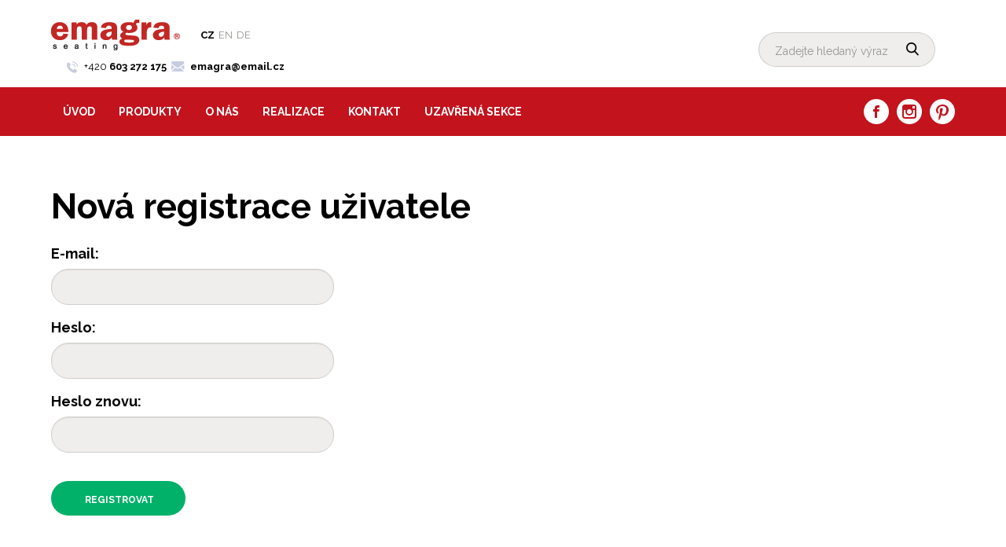

--- FILE ---
content_type: text/html; charset=utf-8
request_url: https://www.emagra.cz/cs/register?backlink=embcy&domain=www.emagra.cz
body_size: 2992
content:
<!DOCTYPE html>
<html lang="cs">
<head>
    <meta charset="utf-8">
    <meta name="viewport" content="width=device-width, initial-scale=1">

    <title>Emagra</title>

    <meta name="description" content="#">
    <meta name="keywords" content="#">

    <meta property="og:site_name" content="Emagra">
    <meta property="og:image" content="">
    <meta property="og:title" content="">
    <meta property="og:type" content="website">
    <meta property="og:description" content="">

    <link href='https://fonts.googleapis.com/css?family=Raleway:400,500,300,700&subset=latin-ext' rel='stylesheet'
          type='text/css'>
    <link rel="stylesheet" href="/assets/css/front-50016fc4d3.css">
    <link rel=stylesheet href="/assets/css/print.css" media="print">
    <link rel="shortcut icon" href="/favicon.ico">
    
</head>

<body class="home cs">
<header class="container-fluid hlavicka">
    <div class="row">
        <div class="container">
            <div class="row">
                <div class="navbar-header">
                    <a class="logo" href="/cs"><img src="/assets/logo.png"></a>
                    <a href="/cs" class="lang active">cz</a>
                    <a href="/en" class="lang">en</a>
                    <a href="/de" class="lang">de</a>
                    <p class="kontakt">+420 <strong>603 272 175</strong></p>
                    <a href="mailto:emagra@email.cz" class="kontakt"><strong>emagra@email.cz</strong></a>
                </div>
                <button type="button" class="navbar-toggle" data-toggle="collapse" data-target="#collapse_nav">
                    <span>Menu</span>
                    <span class="icon-bar"></span>
                    <span class="icon-bar"></span>
                    <span class="icon-bar"></span>
                </button>
                <div class="navbar-footer hidden-xs">
                    <form action="/cs/register?backlink=embcy&amp;domain=www.emagra.cz" method="post" id="frm-search">
                        <div class="form-group">
                            <input type="submit" name="search" value="" class="search">
                            <input type="text" name="search_text" id="frm-search-search_text" data-nette-rules='[{"op":":minLength","msg":"Zadejte prosím alespoň dva znaky.","arg":2}]' class="text" placeholder="Zadejte hledaný výraz">
                        </div>
                    <input type="hidden" name="do" value="search-submit"><!--[if IE]><input type=IEbug disabled style="display:none"><![endif]-->
</form>

                </div>
            </div>
        </div>
    </div>
</header>

<div class="container-fluid hlavicka navigace">
    <div class="row">
        <div class="container">
            <div class="row">
                <nav id="collapse_nav" class="collapse navbar-collapse">
		<ul class="nav navbar-nav">
		    <li class="level1">
		        <a
		           href="/cs">
		        	Úvod
		        </a>

		    </li>
		    <li class="dropdown level1">
		        <a
		           href="/cs/m-2-produkty"
		           class="dropdown-toggle"
		           role="button"
		           aria-haspopup="true"
		           aria-expanded="false">
		        	Produkty
		        </a>

		<ul class="dropdown-menu">
		    <li class="level2">
		        <a
		           href="/cs/m-9-kancelarske-ergonomicke-zidle"
		           class="dropdown-toggle"
		           role="button"
		           aria-haspopup="true"
		           aria-expanded="false">
		        	Kancelářské ergonomické židle
		        </a>

		    </li>
		    <li class="level2">
		        <a
		           href="/cs/m-10-luxusni-kancelarska-kresla"
		           class="dropdown-toggle"
		           role="button"
		           aria-haspopup="true"
		           aria-expanded="false">
		        	Luxusní kancelářská křesla
		        </a>

		    </li>
		    <li class="level2">
		        <a
		           href="/cs/m-11-jednaci-zidle"
		           class="dropdown-toggle"
		           role="button"
		           aria-haspopup="true"
		           aria-expanded="false">
		        	Jednací židle
		        </a>

		    </li>
		    <li class="level2">
		        <a
		           href="/cs/m-377-zidle-pro-kavarny-a-jidelny"
		           class="dropdown-toggle"
		           role="button"
		           aria-haspopup="true"
		           aria-expanded="false">
		        	Židle pro kavárny a jídelny
		        </a>

		    </li>
		    <li class="level2">
		        <a
		           href="/cs/m-376-barove-zidle"
		           class="dropdown-toggle"
		           role="button"
		           aria-haspopup="true"
		           aria-expanded="false">
		        	Barové židle
		        </a>

		    </li>
		    <li class="level2">
		        <a
		           href="/cs/m-12-sedaci-soupravy"
		           class="dropdown-toggle"
		           role="button"
		           aria-haspopup="true"
		           aria-expanded="false">
		        	Sedací soupravy
		        </a>

		    </li>
		    <li class="level2">
		        <a
		           href="/cs/m-13-multifunkcni-sezeni"
		           class="dropdown-toggle"
		           role="button"
		           aria-haspopup="true"
		           aria-expanded="false">
		        	Multifunkční sezení
		        </a>

		    </li>
		    <li class="level2">
		        <a
		           href="/cs/m-330-vyskove-stavitelne-a-multifunkcni-stoly"
		           class="dropdown-toggle"
		           role="button"
		           aria-haspopup="true"
		           aria-expanded="false">
		        	Výškově stavitelné a multifunkční stoly
		        </a>

		    </li>
		    <li class="level2">
		        <a
		           href="/cs/m-375-sklopne-stoly"
		           class="dropdown-toggle"
		           role="button"
		           aria-haspopup="true"
		           aria-expanded="false">
		        	Sklopné stoly
		        </a>

		    </li>
		</ul>
		    </li>
		    <li class="level1">
		        <a
		           href="/cs/m-5-o-nas">
		        	O nás
		        </a>

		    </li>
		    <li class="level1">
		        <a
		           href="/cs/m-6-realizace">
		        	Realizace
		        </a>

		    </li>
		    <li class="level1">
		        <a
		           href="/cs/m-8-kontakt">
		        	Kontakt
		        </a>

		    </li>
		    <li class="dropdown level1">
		        <a
		           href="/cs/m-155-katalogy-ke-stazeni"
		           class="dropdown-toggle"
		           role="button"
		           aria-haspopup="true"
		           aria-expanded="false">
		        	Uzavřená sekce
		        </a>

		<ul class="dropdown-menu">
		    <li class="level2">
		        <a
		           href="/cs/m-155-katalogy-ke-stazeni">
		        	Katalogy
		        </a>

		    </li>
		    <li class="level2">
		        <a
		           href="/cs/m-323-ceniky">
		        	Ceníky
		        </a>

		    </li>
		    <li class="level2">
		        <a
		           href="/cs/m-319-montazni-navody">
		        	Montážní návody
		        </a>

		    </li>
		    <li class="level2">
		        <a
		           href="/cs/m-158-cad-dwg-soubory-ke-stazeni">
		        	CAD_DWG soubory
		        </a>

		    </li>
		    <li class="level2">
		        <a
		           href="/cs/m-421-certifikace">
		        	Certifikace
		        </a>

		    </li>
		</ul>
		    </li>
		    <li class="icons">
		    	<a href="https://www.facebook.com/EmagraSeating" class="fb"></a>
		    	<a href="https://www.instagram.com/emagra_seating/" class="inst"></a>
		    	<a href="https://cz.pinterest.com/emagraseating/" class="pin"></a>
		    </li>
		</ul>
                </nav>
            </div>
        </div>
    </div>
</div>

<div class="container page">

    <h1>Nová registrace uživatele</h1> 

    <div class="loginForm">


        <form action="/cs/register?backlink=embcy&amp;domain=www.emagra.cz" method="post" id="frm-registerForm" class="form-horizontal">



            <div class="form-group">

                <div class="col-xs-12">

                    <label for="frm-registerForm-email">E-mail:</label>

                    <input type="text" name="email" id="frm-registerForm-email" required data-nette-rules='[{"op":":filled","msg":"Prosím zadejte e-mail."},{"op":":email","msg":"E-mailová adresa není platná"}]' class="form-control">

                </div>

            </div>

            <div class="form-group">

                <div class="col-xs-12">

                    <label for="frm-registerForm-password">Heslo:</label>

                    <input type="password" name="password" id="frm-registerForm-password" required data-nette-rules='[{"op":":filled","msg":"Zvolte si heslo"},{"op":":minLength","msg":"Heslo musí mít alespoň tři znaky","arg":3}]' class="form-control">

                </div>

            </div>

            <div class="form-group">

                <div class="col-xs-12">

                    <label for="frm-registerForm-password_again">Heslo znovu:</label>

                    <input type="password" name="password_again" id="frm-registerForm-password_again" required data-nette-rules='[{"op":":filled","msg":"Zadejte prosím heslo ještě jednou pro kontrolu"},{"op":":equal","msg":"Hesla se neshodují","arg":{"control":"password"}}]' class="form-control">

                </div>

            </div>

            <input type="submit" name="send" value="Registrovat" class="btn btn-primary">

        <input type="hidden" name="do" value="registerForm-submit"></form>


    </div>
</div>
<footer class="container-fluid paticka">
    <div class="row">
        <div class="container">
            <div class="row">
                <div class="col-xs-12">

                    <a href="/cs/m-155-katalogy-ke-stazeni" class="close">
                        Uzavřená sekce pro partnery
                    </a>

                </div>
                <div class="col-sm-12 col-md-6">

                    <h3>Produkty</h3>

                    <ul>
                        <li>
                            <a href="/cs/m-9-kancelarske-ergonomicke-zidle">Kancelářské ergonomické židle</a>
                        </li>
                        <li>
                            <a href="/cs/m-10-luxusni-kancelarska-kresla">Luxusní kancelářská křesla</a>
                        </li>
                        <li>
                            <a href="/cs/m-11-jednaci-zidle">Jednací židle</a>
                        </li>
                        <li>
                            <a href="/cs/m-377-zidle-pro-kavarny-a-jidelny">Židle pro kavárny a jídelny</a>
                        </li>
                        <li>
                            <a href="/cs/m-376-barove-zidle">Barové židle</a>
                        </li>
                        <li>
                            <a href="/cs/m-12-sedaci-soupravy">Sedací soupravy</a>
                        </li>
                        <li>
                            <a href="/cs/m-13-multifunkcni-sezeni">Multifunkční sezení</a>
                        </li>
                        <li>
                            <a href="/cs/m-330-vyskove-stavitelne-a-multifunkcni-stoly">Výškově stavitelné a multifunkční stoly</a>
                        </li>
                        <li>
                            <a href="/cs/m-375-sklopne-stoly">Sklopné stoly</a>
                        </li>
                    </ul>
                </div>
                <div class="col-sm-12 col-md-6 info"
                     style="background: url(/userfiles/images/jednatel_small.jpg) 25% 0 no-repeat;">
                    <h3>Potřebujete poradit?</h3> 				
<p>Zděněk Žižka</p> 				
<span>ředitel společnosti Emagra</span>
                    <p class="kontakt">+420 <strong>603 272 175</strong></p>
                    <a href="mailto:emagra@email.cz" class="kontakt"><strong>emagra@email.cz</strong></a>
                </div>
            </div>
        </div>
    </div>

    <div class="row bottom">
        <div class="container">
            <div class="row">
                <div class="col-xs-12">
                    <p>© 2009-2026 Emagra.cz</p>
                    <p>Grafický návrh <a rel="nofollow" href="http://www.kosnardesign.cz/">KošnarDesign.cz</a> a realizace <a rel="nofollow" href="http://www.czechyan.cz/">Jan Čech</a></p>
                </div>
            </div>
        </div>
    </div>
</footer>

<script src="/assets/js/front-03a1b1f2b4.js"></script>

<script>
$("[data-fancybox]").fancybox({
	loop: true,
	infobar: true,
	hash: false,
	lang : "cs",
	thumbs: {
		autoStart: true
	},
	iframe : {
		css : {
			width : '540px'
		}
	},
	i18n : {
		'en' : {
			CLOSE       : 'Close',
			NEXT        : 'Next',
			PREV        : 'Previous',
			ERROR       : 'The requested content cannot be loaded. <br/> Please try again later.',
			PLAY_START  : 'Start slideshow',
			PLAY_STOP   : 'Pause slideshow',
			FULL_SCREEN : 'Full screen',
			THUMBS      : 'Thumbnails'
		},
		'cs' : {
			CLOSE       : 'Zavřít',
			NEXT        : 'Další',
			PREV        : 'Předchozí',
			ERROR       : 'Nepodařilo se načíst obsah. Zkuste to prosím znovu.',
			PLAY_START  : 'Začít přehrávat',
			PLAY_STOP   : 'Přestat přehrávat',
			FULL_SCREEN : 'Celá obrazovka',
			THUMBS      : 'Zobrazit miniatury '
		}
	}
});
</script>

<script>
    ga = function () {
        ga.q.push(arguments)
    };
    ga.q = [];
    ga.l = +new Date;
    ga('create',"UA-88522214-1", 'auto');
    ga('send', 'pageview');
</script>
<script src="https://www.google-analytics.com/analytics.js" async defer></script>

</body>
</html>


--- FILE ---
content_type: text/plain
request_url: https://www.google-analytics.com/j/collect?v=1&_v=j102&a=105929035&t=pageview&_s=1&dl=https%3A%2F%2Fwww.emagra.cz%2Fcs%2Fregister%3Fbacklink%3Dembcy%26domain%3Dwww.emagra.cz&ul=en-us%40posix&dt=Emagra&sr=1280x720&vp=1280x720&_u=IEBAAEABAAAAACAAI~&jid=870889095&gjid=2095677586&cid=1561184762.1769059221&tid=UA-88522214-1&_gid=2114787639.1769059221&_r=1&_slc=1&z=182284957
body_size: -449
content:
2,cG-6HD4PX5LM5

--- FILE ---
content_type: image/svg+xml
request_url: https://www.emagra.cz/userfiles/images/social.svg
body_size: 815
content:
<svg xmlns="http://www.w3.org/2000/svg" xmlns:xlink="http://www.w3.org/1999/xlink" width="48" height="144" viewBox="0 0 48 144">
  <defs>
    <clipPath id="clip-social">
      <rect width="48" height="144"/>
    </clipPath>
  </defs>
  <g id="social" clip-path="url(#clip-social)">
    <g id="Group_1" data-name="Group 1">
      <g id="_001-pinterest" data-name="001-pinterest" transform="translate(0 0)">
        <path id="Subtraction_1" data-name="Subtraction 1" d="M24,48A24,24,0,0,1,7.029,7.03,24,24,0,0,1,40.971,40.971,23.843,23.843,0,0,1,24,48ZM22.364,17.192c-1.924,0-3.432,1.96-3.432,4.462a6.514,6.514,0,0,0,.568,2.727L17.21,33.773a17.607,17.607,0,0,0-.066,6.454c.006.041.011.073.014.093a.224.224,0,0,0,.229.189.245.245,0,0,0,.193-.09l.041-.051a17.911,17.911,0,0,0,3.172-5.59c.213-.741,1.21-4.572,1.252-4.734a5.151,5.151,0,0,0,4.348,2.146c5.563,0,9.6-4.966,9.6-11.808,0-4.853-4.216-9.872-11.267-9.872-7.961,0-12.718,5.474-12.718,10.766,0,3.221,1.363,5.682,3.645,6.584a.831.831,0,0,0,.3.061.6.6,0,0,0,.588-.492l.362-1.385a.817.817,0,0,0-.254-.96A4.886,4.886,0,0,1,15.478,21.7a8.091,8.091,0,0,1,2.357-5.76,8.81,8.81,0,0,1,6.4-2.494,7.837,7.837,0,0,1,5.495,1.886,6.282,6.282,0,0,1,1.91,4.717c0,5.223-2.426,9.162-5.643,9.162a2.95,2.95,0,0,1-2.355-1.078,2.57,2.57,0,0,1-.453-2.243c.194-.79.454-1.6.705-2.392a14.019,14.019,0,0,0,.867-3.722A2.342,2.342,0,0,0,22.364,17.192Z" fill="#fff"/>
      </g>
      <path id="Subtraction_2" data-name="Subtraction 2" d="M24,48A24,24,0,0,1,7.029,7.03,24,24,0,0,1,40.971,40.971,23.843,23.843,0,0,1,24,48ZM17.982,19.484V23.96h3V35.953H25.5V23.96h3.7l.714-4.475H25.5V18.106a1.474,1.474,0,0,1,1.417-1.584h3.093v-4.57H26.379v.018c-2.029.071-3.441.627-4.316,1.7A5.628,5.628,0,0,0,20.991,17.2h-.01v2.282Z" transform="translate(0 47.999)" fill="#fff"/>
      <path id="Subtraction_3" data-name="Subtraction 3" d="M24,48A24,24,0,0,1,7.029,7.03,24,24,0,1,1,40.97,40.97,23.843,23.843,0,0,1,24,48ZM15.715,10.5A5.224,5.224,0,0,0,10.5,15.715v16.57A5.224,5.224,0,0,0,15.715,37.5h16.57A5.224,5.224,0,0,0,37.5,32.285V15.715a5.225,5.225,0,0,0-5.22-5.218ZM31.954,34.545H15.995a2.592,2.592,0,0,1-2.589-2.588V20.994h3.75A8.554,8.554,0,0,0,16.61,24a7.384,7.384,0,1,0,14.767,0,8.586,8.586,0,0,0-.543-3.008h3.7V31.957a2.585,2.585,0,0,1-2.585,2.588ZM24,28.517A4.522,4.522,0,0,1,19.482,24a5.213,5.213,0,0,1,1.411-3.323A4.219,4.219,0,0,1,24,19.482a4.155,4.155,0,0,1,3.663,1.884A5.331,5.331,0,0,1,28.517,24,4.521,4.521,0,0,1,24,28.517Zm6-10.506h0l-.015-4.48,3.939-.013h.591V18Z" transform="translate(0 95.999)" fill="#fff"/>
    </g>
  </g>
</svg>
